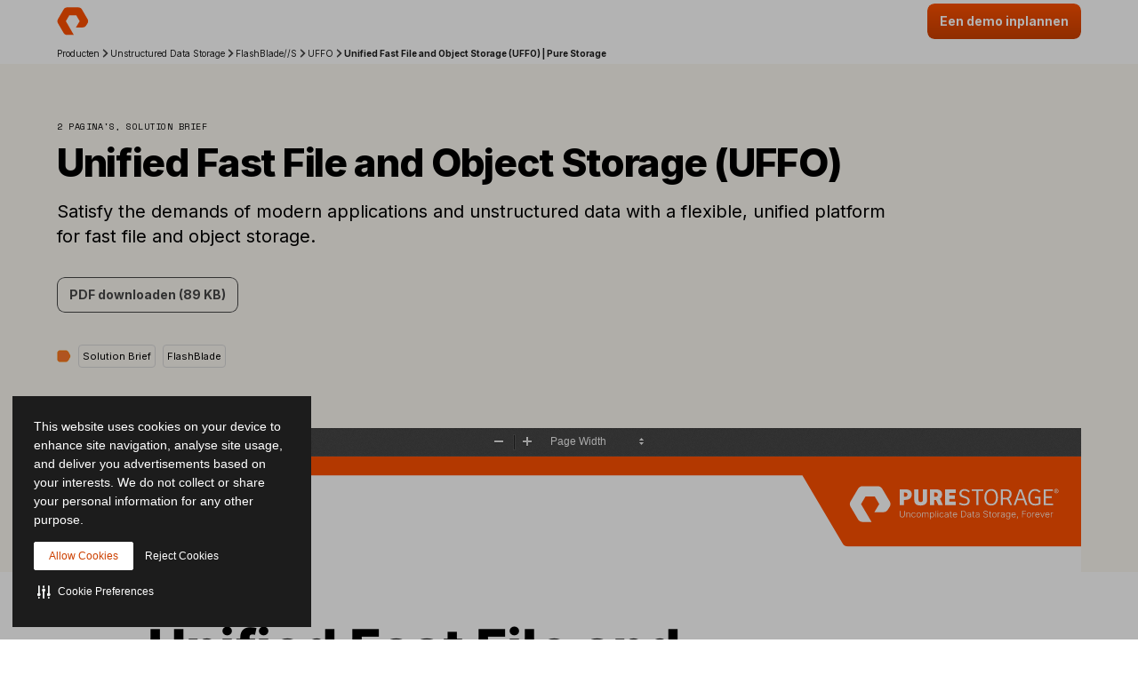

--- FILE ---
content_type: text/css
request_url: https://www.purestorage.com/etc.clientlibs/purestorage-com/clientlibs/clientlib-pdfviewer.min.58740edca3be25605fca85d021797c21.css
body_size: 3970
content:
.textLayer{position:absolute;left:0;top:0;right:0;bottom:0;overflow:hidden;opacity:.2;line-height:1}.textLayer>span{color:transparent;position:absolute;white-space:pre;cursor:text;transform-origin:0 0}.textLayer .highlight{margin:-1px;padding:1px;background-color:#b400aa;border-radius:4px}.textLayer .highlight.begin{border-radius:4px 0 0 4px}.textLayer .highlight.end{border-radius:0 4px 4px 0}.textLayer .highlight.middle{border-radius:0}.textLayer .highlight.selected{background-color:#006400}.textLayer ::-moz-selection{background:#00f}.textLayer ::selection{background:#00f}.textLayer .endOfContent{display:block;position:absolute;left:0;top:100%;right:0;bottom:0;z-index:-1;cursor:default;-webkit-user-select:none;-moz-user-select:none;-ms-user-select:none;user-select:none}.textLayer .endOfContent.active{top:0}.annotationLayer section{position:absolute}.annotationLayer .buttonWidgetAnnotation.pushButton>a,.annotationLayer .linkAnnotation>a{position:absolute;font-size:1em;top:0;left:0;width:100%;height:100%}.annotationLayer .buttonWidgetAnnotation.pushButton>a:hover,.annotationLayer .linkAnnotation>a:hover{opacity:.2;background:#ff0;box-shadow:0 2px 10px #ff0}.annotationLayer .textAnnotation img{position:absolute;cursor:pointer}.annotationLayer .buttonWidgetAnnotation.checkBox input,.annotationLayer .buttonWidgetAnnotation.radioButton input,.annotationLayer .choiceWidgetAnnotation select,.annotationLayer .textWidgetAnnotation input,.annotationLayer .textWidgetAnnotation textarea{background-color:rgba(0,54,255,.13);border:1px solid transparent;box-sizing:border-box;font-size:9px;height:100%;margin:0;padding:0 3px;vertical-align:top;width:100%}.annotationLayer .choiceWidgetAnnotation select option{padding:0}.annotationLayer .buttonWidgetAnnotation.radioButton input{border-radius:50%}.annotationLayer .textWidgetAnnotation textarea{font:message-box;font-size:9px;resize:none}.annotationLayer .buttonWidgetAnnotation.checkBox input[disabled],.annotationLayer .buttonWidgetAnnotation.radioButton input[disabled],.annotationLayer .choiceWidgetAnnotation select[disabled],.annotationLayer .textWidgetAnnotation input[disabled],.annotationLayer .textWidgetAnnotation textarea[disabled]{background:0 0;border:1px solid transparent;cursor:not-allowed}.annotationLayer .buttonWidgetAnnotation.checkBox input:hover,.annotationLayer .buttonWidgetAnnotation.radioButton input:hover,.annotationLayer .choiceWidgetAnnotation select:hover,.annotationLayer .textWidgetAnnotation input:hover,.annotationLayer .textWidgetAnnotation textarea:hover{border:1px solid var(--vds-color-primary-neutral-black)}.annotationLayer .choiceWidgetAnnotation select:focus,.annotationLayer .textWidgetAnnotation input:focus,.annotationLayer .textWidgetAnnotation textarea:focus{background:0 0;border:1px solid transparent}.annotationLayer .buttonWidgetAnnotation.checkBox input:checked:after,.annotationLayer .buttonWidgetAnnotation.checkBox input:checked:before,.annotationLayer .buttonWidgetAnnotation.radioButton input:checked:before{background-color:var(--vds-color-primary-neutral-black);content:"";display:block;position:absolute}.annotationLayer .buttonWidgetAnnotation.checkBox input:checked:after,.annotationLayer .buttonWidgetAnnotation.checkBox input:checked:before{height:80%;left:45%;width:1px}.annotationLayer .buttonWidgetAnnotation.checkBox input:checked:before{transform:rotate(45deg)}.annotationLayer .buttonWidgetAnnotation.checkBox input:checked:after{transform:rotate(-45deg)}.annotationLayer .buttonWidgetAnnotation.radioButton input:checked:before{border-radius:50%;height:50%;left:30%;top:20%;width:50%}.annotationLayer .textWidgetAnnotation input.comb{font-family:monospace;padding-left:2px;padding-right:0}.annotationLayer .textWidgetAnnotation input.comb:focus{width:115%}.annotationLayer .buttonWidgetAnnotation.checkBox input,.annotationLayer .buttonWidgetAnnotation.radioButton input{-webkit-appearance:none;-moz-appearance:none;appearance:none;padding:0}.annotationLayer .popupWrapper{position:absolute;width:20em}.annotationLayer .popup{position:absolute;z-index:200;max-width:20em;background-color:#ff9;box-shadow:0 2px 5px #888;border-radius:2px;padding:6px;margin-left:5px;cursor:pointer;font:message-box;font-size:9px;word-wrap:break-word}.annotationLayer .popup>*{font-size:9px}.annotationLayer .popup h1{display:inline-block}.annotationLayer .popup span{display:inline-block;margin-left:5px}.annotationLayer .popup p{border-top:1px solid #333;margin-top:2px;padding-top:2px}.annotationLayer .caretAnnotation,.annotationLayer .circleAnnotation svg ellipse,.annotationLayer .fileAttachmentAnnotation,.annotationLayer .freeTextAnnotation,.annotationLayer .highlightAnnotation,.annotationLayer .inkAnnotation svg polyline,.annotationLayer .lineAnnotation svg line,.annotationLayer .polygonAnnotation svg polygon,.annotationLayer .polylineAnnotation svg polyline,.annotationLayer .squareAnnotation svg rect,.annotationLayer .squigglyAnnotation,.annotationLayer .stampAnnotation,.annotationLayer .strikeoutAnnotation,.annotationLayer .underlineAnnotation{cursor:pointer}.pdfViewer .canvasWrapper{overflow:hidden}.pdfViewer .page{direction:ltr;width:816px;height:1056px;margin:1px auto -8px auto;position:relative;overflow:visible;border:9px solid transparent;background-clip:content-box;background-color:var(--vds-color-primary-neutral-white)}.pdfViewer.removePageBorders .page{margin:0 auto 10px auto;border:none}.pdfViewer.singlePageView{display:inline-block}.pdfViewer.singlePageView .page{margin:0;border:none}.pdfViewer .page canvas{margin:0;display:block}.pdfViewer .page canvas[hidden]{display:none}*{padding:0;margin:0}html{height:100%;width:100%;font-size:10px}body{height:100%;width:100%;background-color:#404040}body,button,input,select{font:message-box;outline:0}.hidden{display:none!important}[hidden]{display:none!important}html[dir=ltr] #sidebarContent{left:0;box-shadow:inset -1px 0 0 rgba(0,0,0,.25)}html[dir=rtl] #sidebarContent{right:0;box-shadow:inset 1px 0 0 rgba(0,0,0,.25)}#viewerContainer:not(.pdfPresentationMode){transition-duration:.2s;transition-timing-function:ease}html[dir=rtl] #viewerContainer{box-shadow:inset -1px 0 0 rgba(255,255,255,.05)}#toolbarSidebar{width:100%;height:32px;background-color:#424242}html[dir=rtl] #toolbarSidebar{box-shadow:inset 1px 0 0 color-mix(in srgb,var(--vds-color-primary-neutral-black) 25%,transparent),inset 0 1px 0 rgba(255,255,255,.05),0 1px 0 rgba(0,0,0,.15),0 0 1px rgba(0,0,0,.1)}#toolbarContainer,.findbar,.secondaryToolbar{position:relative;height:32px;background-color:var(--vds-color-primary-neutral-30)}.findbar,.secondaryToolbar,html[dir=ltr] #toolbarContainer{box-shadow:inset 0 1px 1px rgba(0,0,0,.15),inset 0 -1px 0 rgba(255,255,255,.05),0 1px 0 rgba(0,0,0,.15),0 1px 1px rgba(0,0,0,.1)}.findbar,.secondaryToolbar,html[dir=rtl] #toolbarContainer{box-shadow:inset 0 1px 1px rgba(0,0,0,.15),inset 0 -1px 0 rgba(255,255,255,.05),0 1px 0 rgba(0,0,0,.15),0 1px 1px rgba(0,0,0,.1)}#toolbarViewer{height:32px}#loadingBar{position:relative;width:100%;height:4px;background-color:#333;border-bottom:1px solid #333}#loadingBar .progress{position:absolute;top:0;left:0;width:0%;height:100%;background-color:#ddd;overflow:hidden;transition:width .2s}@-webkit-keyframes progressIndeterminate{0%{left:-142px}100%{left:0}}@keyframes progressIndeterminate{0%{left:-142px}100%{left:0}}#loadingBar .progress.indeterminate{background-color:#999;transition:none}#loadingBar .progress.indeterminate .glimmer{position:absolute;top:0;left:0;height:100%;width:calc(100% + 150px);background:repeating-linear-gradient(135deg,#bbb 0,#999 5px,#999 45px,#ddd 55px,#ddd 95px,#bbb 100px);-webkit-animation:progressIndeterminate 950ms linear infinite;animation:progressIndeterminate 950ms linear infinite}.findbar,.secondaryToolbar{top:32px;position:absolute;z-index:10000;height:auto;min-width:16px;padding:0 6px 0 6px;margin:4px 2px 4px 2px;color:#d9d9d9;font-size:12px;line-height:14px;text-align:left;cursor:default}.secondaryToolbar{padding:6px;height:auto;z-index:30000}html[dir=ltr] .secondaryToolbar{right:4px}html[dir=rtl] .secondaryToolbar{left:4px}#secondaryToolbarButtonContainer{max-width:200px;max-height:400px;overflow-y:auto;-webkit-overflow-scrolling:touch;margin-bottom:-4px}#secondaryToolbarButtonContainer.hiddenScrollModeButtons>.scrollModeButtons,#secondaryToolbarButtonContainer.hiddenSpreadModeButtons>.spreadModeButtons{display:none!important}.doorHanger,.doorHangerRight{border:1px solid rgba(0,0,0,.5);border-radius:2px;box-shadow:0 1px 4px color-mix(in srgb,var(--vds-color-primary-neutral-black) 30%,transparent)}.doorHanger:after,.doorHanger:before,.doorHangerRight:after,.doorHangerRight:before{bottom:100%;border:solid transparent;content:" ";height:0;width:0;position:absolute;pointer-events:none}.doorHanger:after,.doorHangerRight:after{border-bottom-color:rgba(82,82,82,.99);border-width:8px}.doorHanger:before,.doorHangerRight:before{border-bottom-color:rgba(0,0,0,.5);border-width:9px}html[dir=ltr] .doorHanger:after,html[dir=rtl] .doorHangerRight:after{left:13px;margin-left:-8px}html[dir=ltr] .doorHanger:before,html[dir=rtl] .doorHangerRight:before{left:13px;margin-left:-9px}html[dir=ltr] .doorHangerRight:after,html[dir=rtl] .doorHanger:after{right:13px;margin-right:-8px}html[dir=ltr] .doorHangerRight:before,html[dir=rtl] .doorHanger:before{right:13px;margin-right:-9px}html[dir=rtl] #toolbarViewerLeft>*,html[dir=rtl] #toolbarViewerMiddle>*,html[dir=rtl] #toolbarViewerRight>*,html[dir=rtl] .findbar *{position:relative;float:right}html[dir=rtl] .splitToolbarButton{margin:3px 0 4px 2px;display:inline-block}html[dir=rtl] .splitToolbarButton>.toolbarButton{border-radius:0;float:right}.overlayButton,.secondaryToolbarButton,.toolbarButton{border:0 none;background:0 0;width:32px;height:25px}.overlayButton[disabled],.secondaryToolbarButton[disabled],.toolbarButton[disabled]{opacity:.5}.splitToolbarButton.toggled .toolbarButton{margin:0}.splitToolbarButton.toggled>.toolbarButton,.splitToolbarButton:focus>.toolbarButton,.splitToolbarButton:hover>.toolbarButton,.toolbarButton.textButton{background-color:rgba(0,0,0,.12);background-image:linear-gradient(rgba(255,255,255,.05),rgba(255,255,255,0));background-clip:padding-box;border:1px solid rgba(0,0,0,.35);border-color:rgba(0,0,0,.32) rgba(0,0,0,.38) rgba(0,0,0,.42);box-shadow:0 1px 0 rgba(255,255,255,.05) inset,0 0 1px rgba(255,255,255,.15) inset,0 1px 0 rgba(255,255,255,.05);transition-property:background-color,border-color,box-shadow;transition-duration:150ms;transition-timing-function:ease}.dropdownToolbarButton:hover,.overlayButton:focus,.overlayButton:hover,.splitToolbarButton>.toolbarButton:focus,.splitToolbarButton>.toolbarButton:hover,.toolbarButton.textButton:focus,.toolbarButton.textButton:hover{background-color:rgba(0,0,0,.2);box-shadow:0 1px 0 rgba(255,255,255,.05) inset,0 0 1px rgba(255,255,255,.15) inset,0 0 1px rgba(0,0,0,.05);z-index:199}html[dir=rtl] .splitToolbarButton>.toolbarButton:last-child{position:relative;margin:0;margin-right:-1px;border-top-left-radius:2px;border-bottom-left-radius:2px;border-right-color:transparent}html[dir=rtl] .splitToolbarButton>.toolbarButton:first-child{position:relative;margin:0;margin-left:-1px;border-top-right-radius:2px;border-bottom-right-radius:2px;border-left-color:transparent}.secondaryToolbarButton.toggled:hover:active,.splitToolbarButton.toggled>.toolbarButton.toggled:hover:active,.toolbarButton.toggled:hover:active{background-color:rgba(0,0,0,.4);border-color:rgba(0,0,0,.4) rgba(0,0,0,.5) rgba(0,0,0,.55);box-shadow:0 1px 1px rgba(0,0,0,.2) inset,0 0 1px rgba(0,0,0,.3) inset,0 1px 0 rgba(255,255,255,.05)}.dropdownToolbarButton>select>option{background:#3d3d3d}#customScaleOption{display:none}#pageWidthOption{border-bottom:1px color-mix(in srgb,var(--vds-color-primary-neutral-white) 50%,transparent) solid}html[dir=rtl] .splitToolbarButton:last-child,html[dir=rtl] .toolbarButton:last-child{margin-left:4px}html[dir=rtl] .splitToolbarButton:first-child,html[dir=rtl] .toolbarButton:first-child{margin-right:4px}html[dir=rtl] .secondaryToolbarButton::before{right:4px}.secondaryToolbarButton{position:relative;margin:0 0 4px 0;padding:3px 0 1px 0;height:auto;min-height:25px;width:auto;min-width:100%;white-space:normal}html[dir=ltr] .secondaryToolbarButton{padding-left:24px;text-align:left}html[dir=rtl] .secondaryToolbarButton{padding-right:24px;text-align:right}html[dir=ltr] .secondaryToolbarButton.bookmark{padding-left:27px}html[dir=rtl] .secondaryToolbarButton.bookmark{padding-right:27px}html[dir=ltr] .secondaryToolbarButton>span{padding-right:4px}html[dir=rtl] .secondaryToolbarButton>span{padding-left:4px}.verticalToolbarSeparator{display:block;padding:8px 0;margin:8px 4px;width:1px;background-color:rgba(0,0,0,.5);box-shadow:0 0 0 1px rgba(255,255,255,.08)}html[dir=ltr] .verticalToolbarSeparator{margin-left:2px}html[dir=rtl] .verticalToolbarSeparator{margin-right:2px}.horizontalToolbarSeparator{display:block;margin:0 0 4px 0;height:1px;width:100%;background-color:rgba(0,0,0,.5);box-shadow:0 0 0 1px rgba(255,255,255,.08)}.toolbarField{padding:3px 6px;margin:4px 0 4px 0;border:1px solid transparent;border-radius:2px;background-color:rgba(255,255,255,.09);background-image:linear-gradient(rgba(255,255,255,.05),rgba(255,255,255,0));background-clip:padding-box;border:1px solid rgba(0,0,0,.35);border-color:rgba(0,0,0,.32) rgba(0,0,0,.38) rgba(0,0,0,.42);box-shadow:0 1px 0 rgba(0,0,0,.05) inset,0 1px 0 rgba(255,255,255,.05);color:#f2f2f2;font-size:12px;line-height:14px;outline-style:none;transition-property:background-color,border-color,box-shadow;transition-duration:150ms;transition-timing-function:ease}.toolbarField[type=checkbox]{display:inline-block;margin:8px 0}.toolbarField.pageNumber{-moz-appearance:textfield;min-width:16px;text-align:right;width:48px}.toolbarField.pageNumber.visiblePageIsLoading{background-repeat:no-repeat;background-position:1px}.toolbarField.pageNumber::-webkit-inner-spin-button,.toolbarField.pageNumber::-webkit-outer-spin-button{-webkit-appearance:none;margin:0}.toolbarField:hover{background-color:rgba(255,255,255,.11);border-color:rgba(0,0,0,.4) rgba(0,0,0,.43) rgba(0,0,0,.45)}.toolbarField:focus{background-color:rgba(255,255,255,.15);border-color:rgba(77,184,255,.8) rgba(77,184,255,.85) rgba(77,184,255,.9)}.toolbarLabel{min-width:16px;padding:3px 6px 3px 2px;margin:4px 2px 4px 0;border:1px solid transparent;border-radius:2px;color:#d9d9d9;font-size:12px;line-height:14px;text-align:left;-webkit-user-select:none;-moz-user-select:none;-ms-user-select:none;user-select:none;cursor:default}.noResults{font-size:12px;color:rgba(255,255,255,.8);font-style:italic;cursor:default}::-moz-selection{background:rgba(0,0,255,.3)}::selection{background:rgba(0,0,255,.3)}#errorWrapper{background:none repeat scroll 0 0 #f55;color:var(--vds-color-primary-neutral-white);left:0;position:absolute;right:0;z-index:1000;padding:3px;font-size:.8em}.loadingInProgress #errorWrapper{top:37px}#errorMessageLeft{float:left}#errorMessageRight{float:right}#errorMoreInfo{background-color:var(--vds-color-primary-neutral-white);color:var(--vds-color-primary-neutral-black);padding:3px;margin:3px;width:98%}.overlayButton{width:auto;margin:3px 4px 2px 4px!important;padding:2px 6px 3px 6px}#overlayContainer{display:table;position:absolute;width:100%;height:100%;background-color:rgba(0,0,0,.2);z-index:40000}#overlayContainer>*{overflow:auto;-webkit-overflow-scrolling:touch}#overlayContainer>.container{display:table-cell;vertical-align:middle;text-align:center}#overlayContainer>.container>.dialog{display:inline-block;padding:15px;border-spacing:4px;color:#d9d9d9;font-size:12px;line-height:14px;background-color:var(--vds-color-primary-neutral-30);box-shadow:inset 1px 0 0 rgba(255,255,255,.08),inset 0 1px 1px rgba(0,0,0,.15),inset 0 -1px 0 rgba(255,255,255,.05),0 1px 0 rgba(0,0,0,.15),0 1px 1px rgba(0,0,0,.1);border:1px solid rgba(0,0,0,.5);border-radius:4px;box-shadow:0 1px 4px color-mix(in srgb,var(--vds-color-primary-neutral-black) 30%,transparent)}.dialog>.row{display:table-row}.dialog>.row>*{display:table-cell}.dialog .toolbarField{margin:5px 0}.dialog .separator{display:block;margin:4px 0 4px 0;height:1px;width:100%;background-color:rgba(0,0,0,.5);box-shadow:0 0 0 1px rgba(255,255,255,.08)}.dialog .buttonRow{text-align:center;vertical-align:middle}.dialog :link{color:var(--vds-color-primary-neutral-white)}#passwordOverlay>.dialog{text-align:center}#passwordOverlay .toolbarField{width:200px}.clearBoth{clear:both}.fileInput{background:var(--vds-color-primary-neutral-white);color:var(--vds-color-primary-neutral-black);margin-top:5px;visibility:hidden;position:fixed;right:0;top:0}#PDFBug{background:none repeat scroll 0 0 var(--vds-color-primary-neutral-white);border:1px solid #666;position:fixed;top:32px;right:0;bottom:0;font-size:10px;padding:0;width:300px}#PDFBug .controls{background:#eee;border-bottom:1px solid #666;padding:3px}#PDFBug .panels{bottom:0;left:0;overflow:auto;-webkit-overflow-scrolling:touch;position:absolute;right:0;top:27px}#PDFBug button.active{font-weight:700}.debuggerShowText{background:none repeat scroll 0 0 #ff0;color:#00f}.debuggerHideText:hover{background:none repeat scroll 0 0 #ff0}#PDFBug .stats{font-family:courier;font-size:10px;white-space:pre}#PDFBug .stats .title{font-weight:700}#PDFBug table{font-size:10px}#viewer.textLayer-visible .textLayer{opacity:1}#viewer.textLayer-visible .canvasWrapper{background-color:#80ff80}#viewer.textLayer-visible .canvasWrapper canvas{mix-blend-mode:screen}#viewer.textLayer-visible .textLayer>span{background-color:rgba(255,255,0,.1);color:var(--vds-color-primary-neutral-black);border:solid 1px rgba(255,0,0,.5);box-sizing:border-box}#viewer.textLayer-hover .textLayer>span:hover{background-color:var(--vds-color-primary-neutral-white);color:var(--vds-color-primary-neutral-black)}#viewer.textLayer-shadow .textLayer>span{background-color:color-mix(in srgb,var(--vds-color-primary-neutral-white) 60%,transparent);color:var(--vds-color-primary-neutral-black)}@page{margin:0}#printContainer{display:none}@media print{body{background:transparent none}#errorWrapper,#loadingBox,#secondaryToolbar,#sidebarContainer,.textLayer,.toolbar{display:none}#viewerContainer{overflow:visible}#mainContainer,#viewerContainer,.pdfViewer .page,.pdfViewer .page canvas{position:static;padding:0;margin:0}.pdfViewer .page{float:left;display:none;border:none;box-shadow:none;background-clip:content-box;background-color:var(--vds-color-primary-neutral-white)}.pdfViewer .page[data-loaded]{display:block}.fileInput{display:none}body[data-pdfjsprinting] #outerContainer{display:none}body[data-pdfjsprinting] #printContainer{display:block}#printContainer{height:100%}#printContainer>div{position:relative;top:0;left:0;width:1px;height:1px;overflow:visible;page-break-after:always;page-break-inside:avoid}#printContainer canvas,#printContainer img{display:block}}.visibleLargeView,.visibleMediumView,.visibleSmallView{display:none}@media all and (max-width:900px){#toolbarViewerMiddle{display:table;margin:auto;left:auto;position:inherit;transform:none}}@media all and (max-width:840px){#sidebarContent{background-color:rgba(0,0,0,.7)}#outerContainer .hiddenLargeView,#outerContainer .hiddenMediumView{display:inherit}#outerContainer .visibleLargeView,#outerContainer .visibleMediumView{display:none}}@media all and (max-width:770px){#outerContainer .hiddenLargeView{display:none}#outerContainer .visibleLargeView{display:inherit}}@media all and (max-width:700px){#outerContainer .hiddenMediumView{display:none}#outerContainer .visibleMediumView{display:inherit}}@media all and (max-width:640px){.hiddenSmallView,.hiddenSmallView *{display:none}.visibleSmallView{display:inherit}.toolbarButtonSpacer{width:0}html[dir=ltr] .findbar{left:38px}html[dir=rtl] .findbar{right:38px}}@media all and (max-width:535px){#scaleSelectContainer{display:none}}

--- FILE ---
content_type: application/javascript
request_url: https://www.purestorage.com/etc.clientlibs/purestorage-com/clientlibs/clientlib-page/resources/lazy-modules/overlay-container.d0b9260911bfe6ff72e1.js
body_size: 2017
content:
"use strict";(self.webpackChunk=self.webpackChunk||[]).push([["overlay-container","overlay-container-overlay-manager"],{"./components/overlay-container/index.js":(e,t,n)=>{n.r(t),n.d(t,{CLOSED:()=>a.CLOSED,Events:()=>a.Events,OPENED:()=>a.OPENED,OVERLAY_OPENED_SELECTOR:()=>a.OVERLAY_OPENED_SELECTOR,OverlayManager:()=>s.OverlayManager,default:()=>o.default});var o=n("./components/overlay-container/overlay-container.js"),s=n("./components/overlay-container/overlay-manager.js"),a=n("./components/overlay-container/overlay-constants.js")},"./components/overlay-container/overlay-constants.js":(e,t,n)=>{n.r(t),n.d(t,{CLOSED:()=>a,Events:()=>i,OPENED:()=>s,OVERLAY_OPENED_SELECTOR:()=>r});const o="OverlayContainer",s=`${o}:opened`,a=`${o}:closed`,i={OPENED:s,CLOSED:a,CLOSED_BY_KEYBOARD:`${o}:closed-by-keyboard`},r=".overlay-container-openned"},"./components/overlay-container/overlay-container.js":(e,t,n)=>{n.r(t),n.d(t,{default:()=>m});var o=n("jquery"),s=n.n(o),a=n("./common/general/base-component/index.js"),i=n("./common/app-layer/analytics/index.js"),r=n("./common/app-layer/analytics/event.js");const l="OverlayContainer:appear",h="OverlayContainer:disappear",d="OverlayContainer:click",p={[l]:e=>new r.H({component:"pop_up_appear",name:"pop_up_appear",text:e.id}).addField("event_pop_up_type",e.title),[h]:()=>new r.H({component:"pop-up-disappear",name:"pop_up_disappear"}),[d]:({text:e,link:t})=>new r.H({component:"pop-up-click",name:"pop_up_clicked",text:e,link:t})};var c=n("./common/utils/storage/getSessionItem.ts"),v=n("./components/overlay-container/overlay-manager.js"),y=n("./components/overlay-container/overlay-constants.js"),_=n("./common/utils/page-scroll.js");class m extends a.wA{get dataElement(){return".overlay-container__wrapper"}get defaults(){return this.extendOptions(super.defaults,{wrapperSelector:".overlay-container__wrapper",contentSelector:".overlay-container__content",contentWrapperSelector:".overlay-container__content-wrapper",closeButtonSelector:".overlay-container__close-button",backgroundCoverSelector:".overlay-container__background-cover",visibleClass:"overlay-container-visible",opennedClass:"overlay-container-openned",noScrollClass:"overlay-container__no-scroll",showingAnimationClass:"showing",hidingAnimationClass:"hiding"})}get id(){return this.options.nameId}get showOnLoad(){return this.options.showOnPageLoad}get analyticsEvents(){return p}constructor(e,t){if(super(e,t),this.el=s()(this.element),"aemEditMode"in this.options)this._makeAlwaysVisible();else{(new v.OverlayManager).registerOverlay(this),this._init()}}_makeAlwaysVisible(){this.el.addClass(this.options.visibleClass)}_init(){this._content=this.el.find(this.options.contentSelector),this._contentWrapper=this.el.find(this.options.contentWrapperSelector),this._backgroundCover=this.el.find(this.options.backgroundCoverSelector),this.textComponent=this.element.querySelector('[data-component-name="text"]'),this.textComponentText=this.textComponent&&this.textComponent.textContent&&this.textComponent.textContent.trim(),this.addEventListeners(),this.el.appendTo(s()("body")),this._isFullBleed()||this._applyMaxWidth()}addEventListeners(){this.addOverlayClickHandler(),this.addOverlayCloseHandler(),this.addOnEscapeKeyHandler()}addOverlayClickHandler(){this.on("click","a",(e=>{const t=e.delegatorElement,n=t?t.textContent.trim():"";(0,i.L9)(d,{text:n,link:t})}))}addOverlayCloseHandler(){this.on("click",this.options.wrapperSelector,(e=>{e.target.matches(`${this.options.closeButtonSelector}, ${this.options.backgroundCoverSelector}, ${this.options.contentWrapperSelector}`)&&(""===e.pointerType&&window?.psChannel.trigger(y.Events.CLOSED_BY_KEYBOARD),(0,i.L9)(h,null),this.hide())}))}addOnEscapeKeyHandler(){this.on("keydown",(e=>{"Escape"===e.key&&this.isShown()&&((0,i.L9)(h,null),this.hide(),window?.psChannel.trigger(y.Events.CLOSED_BY_KEYBOARD))}))}_isFullBleed(){return this.options.fullBleed}_applyMaxWidth(){this.options.maxWidth&&this._content.css("max-width",`${this.options.maxWidth}px`)}show(){"true"===(0,c.Z)("blindSubmitOverlay","false")&&window.psChannel?window.psChannel.trigger("blind-submit-overlay",{},{persistent:!0}):(this._addIdToURL(),(0,_.h$)(this.options.noScrollClass),this._showOverlayElement(),this.triggerOnChildren(y.OPENED),window.psChannel&&window.psChannel.trigger("marketo-overlay-open",{},{persistent:!0}))}hide(){this._removeIdFromURL(),(0,_.wp)(this.options.noScrollClass),this._hideOverlayElement(),this.triggerOnChildren(y.CLOSED)}isShown(){return this.element.classList.contains(this.options.opennedClass)}_addIdToURL(){this._setHash(this.id)}_removeIdFromURL(){this._setHash("")}_setHash(e){let t=e?`#${e}`:"";if(window.history){let e=window.location.pathname+window.location.search+t;window.history.pushState(null,null,e)}else window.location.hash=t}_showOverlayElement(){let e=this._contentWrapper.add(this._backgroundCover);this._contentWrapper.one("animationend",(()=>{e.removeClass(this.options.showingAnimationClass)})),this.el.addClass(this.options.opennedClass),this.element.focus(),e.addClass(this.options.showingAnimationClass),(0,i.L9)(l,{id:this.id,title:this.textComponentText})}_hideOverlayElement(){let e=this._contentWrapper.add(this._backgroundCover);this._contentWrapper.one("animationend",(()=>{this.el.removeClass(this.options.opennedClass),e.removeClass(this.options.hidingAnimationClass)})),e.addClass(this.options.hidingAnimationClass)}}},"./components/overlay-container/overlay-manager.js":(e,t,n)=>{n.r(t),n.d(t,{OverlayManager:()=>i});var o=n("jquery"),s=n.n(o);let a=null;class i{get linksSelector(){return"a"}constructor(){return a||(this._init(),a=this),a}_init(){this._overlaysMap={},s()(this.linksSelector).on("click",this._showOnClick.bind(this)),s()((()=>{this._showOnLoad()})),window.psChannel&&(window.psChannel.listen("overlay-container.show",(e=>{this.tryToShowOverlay(e.data)})),window.psChannel.listen("overlay-container.hide",(e=>{this.tryToHideOverlay(e.data)})))}_showOnLoad(){let e=this._getOverlayIdFromLocation()||this._getOverlayIdToShowOnLoad();this.tryToShowOverlay(e)}_showOnClick(e){let t=this._getOverlayIdFromLink(e.currentTarget);this.tryToShowOverlay(t)&&(e.preventDefault(),e.stopPropagation())}_getOverlayIdFromLocation(){let e=location.hash;return this._trimHash(e)}_getOverlayIdToShowOnLoad(){return this._getOverlaysList().filter((e=>e.showOnLoad)).map((e=>e.id)).shift()||""}_getOverlaysList(){return Object.keys(this._overlaysMap).map((e=>this._overlaysMap[e]))}_getOverlayIdFromLink(e){let t=s()(e).attr("href");return this._trimHash(t)}_trimHash(e){return e?e.replace("#",""):e}tryToShowOverlay(e){return this._tryToEvaluate(e,(e=>(this._showOverlay(e),!0)))}tryToHideOverlay(e){return this._tryToEvaluate(e,(e=>(this._hideOverlay(e),!0)))}isOverlayShown(e){return this._tryToEvaluate(e,(e=>this._getOverlay(e).isShown()))}tryToGetOverlay(e){return this._tryToEvaluate(e,(e=>this._getOverlay(e)))}_tryToEvaluate(e,t){const n=this._trimHash(e);return!!this._hasOverlayWith(n)&&t(n)}_hasOverlayWith(e){return e in this._overlaysMap}_showOverlay(e){this._getOverlay(e).show()}_hideOverlay(e){this._getOverlay(e).hide()}_getOverlay(e){return this._overlaysMap[e]}registerOverlay(e){e.id&&this._addOverlay(e.id,e)}_addOverlay(e,t){this._overlaysMap[e]=t}}},"./common/utils/storage/getSessionItem.ts":(e,t,n)=>{n.d(t,{Z:()=>s});var o=n("./common/utils/storage/evaluate.ts");function s(e,t=""){return(0,o.u)((()=>n.g.sessionStorage.getItem(e)),t)}}}]);

--- FILE ---
content_type: application/javascript
request_url: https://www.purestorage.com/etc.clientlibs/purestorage-com/clientlibs/clientlib-page/resources/lazy-modules/marketo-form-marketo-lead-tracking.fb582a414ef515859452.js
body_size: 7996
content:
"use strict";(self.webpackChunk=self.webpackChunk||[]).push([["marketo-form-marketo-lead-tracking"],{"./common/app-layer/app.cookie.js":(e,t,a)=>{a.d(t,{p:()=>o});var n=a("../node_modules/@babel/runtime/helpers/esm/extends.js");const o=new class{constructor(){this.settings={name:"",value:"",expiry:"",path:"",domain:""}}get(e){if((0,n.Z)(this.settings,e),""===this.settings.name)return"error, no name specified";if(document.cookie.length>0){let e=document.cookie.indexOf(this.settings.name+"=");if(-1!==e){e=e+this.settings.name.length+1;let t=document.cookie.indexOf(";",e);return-1===t&&(t=document.cookie.length),unescape(document.cookie.substring(e,t))}return""}return""}add(e){if((0,n.Z)(this.settings,e),""===this.settings.name)return"error, no name specified";let t=new Date;t.setTime(t.getTime()+a.g.parseInt(this.settings.expiry));const o=`expires=${""===this.settings.expiry?"":t.toUTCString()}`,i=`domain=${""===this.settings.domain?"":this.settings.domain}`,s=`path=${""===this.settings.path?"/":this.settings.path}`;return document.cookie=`${this.settings.name}=${this.settings.value};${o};${i};${s}`,this.settings.value}remove(e){if((0,n.Z)(this.settings,e),""===this.settings.name)return"error, no name specified";document.cookie.indexOf(this.settings.name)>-1&&(document.cookie=this.settings.name+"="+(""===this.settings.expiry?";":";expires=Thu, 01 Jan 1970 00:00:01 GMT")+";domain="+(""===this.settings.domain?"":this.settings.domain)+";path="+(""===this.settings.path?"/":this.settings.path))}}},"./common/utils/insert-text-span.js":(e,t,a)=>{a.d(t,{E:()=>i});var n=a("./common/utils/dom/addClass.ts");const o=function(e){let t=arguments.length>1&&void 0!==arguments[1]?arguments[1]:e.textContent,a=arguments.length>2?arguments[2]:void 0;const o=document.createElement("span");return o.textContent=t,(0,n.Z)(o,a),o},i=function(e){let t=arguments.length>1&&void 0!==arguments[1]?arguments[1]:e.textContent,a=arguments.length>2&&void 0!==arguments[2]&&arguments[2],n=arguments.length>3&&void 0!==arguments[3]?arguments[3]:"initial-text";const i=e.querySelector(`.${n}`)||o(e,t,n),s=e.querySelector(".hover-text")||o(e,t,"hover-text");e.textContent="",e.appendChild(i),a||e.appendChild(s)}},"./components/marketo-form/marketo-analytics.js":(e,t,a)=>{a.r(t),a.d(t,{MarketoAnalytics:()=>v,attachMarketoEventsDataLayer:()=>I,handleMarketoState:()=>h,trackEmailValidation:()=>P,trackPhoneValidation:()=>T,trackRedirectBlindSubmitEvent:()=>C});var n=a("./components/marketo-form/marketo-utils.js"),o=a("./components/marketo-form/marketo-constants.js"),i=a("./common/app-layer/analytics/utils.js"),s=a("./common/utils/dom/hasParentWithClassName.ts"),r=a("./common/app-layer/analytics/index.js"),l=a("./common/utils/insert-text-span.js"),m=a("./common/app-layer/app.track-event.js"),c=a("./common/app-layer/app.cookie.js"),d=a("./common/utils/storage/getLocalItem.ts"),u=a("./common/utils/storage/setLocalItem.ts"),g=a("./common/utils/storage/index.ts"),S=a("./common/utils/fn-wrapper.ts"),p=a("./common/app-layer/analytics/events/marketo-form.js");const y=(e,t)=>{window.psChannel.listen(o.Events.FORM_IN_VIEWPORT,(a=>{let{data:n}=a;n.form.formElement===e&&k(n.form,t)}))},k=(e,t)=>{const a=e.stageId,n=a?(0,d.Z)("ppConfig",""):"",o=a?e.formElement.querySelector("#Email"):null,i=M(e.formElement);(0,r.L9)(p.k.FORM_LOAD,{formId:t.formId,assetUrl:t.assetUrl,eventPPStage:a||t.ppStageInPage,Email:o&&o.value,ownerComponent:i,ppConfig:n})},f=(e,t,a,n,o,i)=>{(0,r.L9)(p.k.GATED_EXTERNAL_ASSET,{eventPPStage:t,Email:n&&n.value,Phone:o&&o.value,nextPage:e,redirectType:a,ppConfig:i})},I=(e,t)=>{const a={formId:e.getAttribute("data-form-id"),assetUrl:t.gatedAsset,nextPage:t.next,ppStageInPage:document.querySelector("[data-is-miltistep-present]")?"standard-inpage":"standard"};window.videoBlindSubmit||((0,s.Z)(e,"overlay-container__inner")?(window.psChannel&&window.psChannel.listen("marketo-overlay-open",(0,S.R)(y,null,e,a)),window.psChannel&&window.psChannel.listen("marketo-overlay-form-loaded",(t=>{let{data:n}=t;window.videoForm=!0,((e,t,a)=>{e.form.formElement===t&&k(e.form,a)})(n,e,a)}))):window.blindSubmitCheck&&window.psChannel?window.psChannel.listen("blind-submit-check.finish",(()=>{"false"===g.Z.session.getItem("blindSubmit")&&y(e,a)})):y(e,a)),e.addEventListener(o.Events.VALIDATION_FINISHED,(e=>{((e,t)=>{const a=e.form.element,o=e.form.stageId,s=e.form.isEmailLookup,m=o?(0,d.Z)("ppConfig",""):"";let c,g;t.nextPage&&(c=(0,i.GP)(t.nextPage),(0,u.Z)("redirectType",c));let S=a.querySelector('[type="submit"]');if(S){const e=S.querySelector(r.yb);g=e?e.textContent:S.textContent,!e&&(0,l.E)(S)}const y=a.querySelector("#Email"),k=a.querySelector("#Phone"),I=a.getElementsByClassName("mktoInvalid").length||a.getElementsByClassName("mktoPSInvalid").length;if(!I&&o&&"exit_link"===c&&f(t.nextPage,o,c,y,k,m),I&&!s)return;(0,n.fetchMarketoLeadQueue)().then((()=>{console.log("Marketo Lead Cache cookie created successfully.")}));const h=M(a);window.setTimeout((()=>{(0,r.L9)(p.k.FORM_SUBMIT,{formId:t.formId,assetUrl:t.assetUrl,nextPage:t.nextPage,eventPPStage:o||t.ppStageInPage,btnText:g&&g.toLowerCase(),Email:y&&y.value,Phone:k&&k.value,redirectType:c,ppConfig:m,ownerComponent:h})}))})(e.detail,a)}))},h=e=>{let t="_mkto_state";if(e)"anonymous"===c.p.get({name:t})&&c.p.add({name:t,value:"anonymous to known",expiry:18e5});else{const e=new Date;e.setFullYear(e.getFullYear()+2),c.p.add({name:t,value:"anonymous",expiry:e.getTime()-(new Date).getTime()})}return c.p.get({name:t})?c.p.get({name:t}):e?"known":"anonymous"},C=e=>{let t={event_name:"mrkto_prog_profile",event_data_component:"marketo-form"};t.event_form_id=g.Z.session.getItem("formId","");let a;a="true"===g.Z.local.getItem("isPPForm","false")?"true"===g.Z.local.getItem("skipPPStages")?g.Z.local.getItem("ppTouchNumber"):"blind_submit":"standard",t.event_pp_stage=a,t.mkto_encrypted_email=g.Z.session.getItem("mktoEncryptedEmail",""),t.mkto_phone_number=g.Z.session.getItem("mktoPhoneNumber",""),t.event_page_url=window.location.href.replace(".auto",""),t.event_redirect_type=g.Z.local.getItem("redirectType",""),(0,m.L)(t,e)},P=(e,t,a,n)=>{const o=e.originResponse?.WebServiceResponse?.VerifyEmailResponse?.VerifyEmailResult?.ServiceResult,i=o?.Reason;i&&(0,r.L9)(p.k.FORM_EMAIL_VALIDATION,{formId:t,ppConfig:a,eventPPStage:n,validationCode:i.Code,validationDescription:i.Description,emailHygiene:o.HygieneResult})},T=(e,t,a,n)=>{const o=e.originResponse?.WebServiceResponse?.ValidateNumberResponse?.ValidateNumberResult?.ServiceResult?.ItemStatus;o&&(0,r.L9)(p.k.FORM_PHONE_VALIDATION,{formId:t,ppConfig:a,eventPPStage:n,validationCode:o.StatusNbr,validationDescription:o.StatusDescription})},M=e=>e.closest(`[${o.Attributes.FORM_OWNER_COMPONENT_ATTRIBUTE}]`)?.getAttribute(o.Attributes.FORM_OWNER_COMPONENT_ATTRIBUTE);class v{static formId;static assetUrl;static nextPage;static ppStageInPage;static populateMarketoLead(e){a.g.digitalData.mkto_id=e.id,a.g.digitalData.mkto_city=e.city,a.g.digitalData.mkto_state=h(e.email),a.g.digitalData.mkto_country=e.country,a.g.digitalData.mkto_postal_code=e.postalCode,a.g.digitalData.mkto_state_province=e.state,a.g.digitalData.mkto_company=e.company,a.g.digitalData.mkto_industry=e.industry,a.g.digitalData.mkto_job_title=e.title,a.g.digitalData.mkto_lead_status=e.leadStatus,a.g.digitalData.mkto_lead_score=e.leadScore,a.g.digitalData.mkto_lead_source=e.leadSource,a.g.digitalData.mkto_inferred_company=e.inferredCompany,a.g.digitalData.mkto_inferred_country=e.inferredCountry,a.g.digitalData.mkto_anonymous_ip=e.anonymousIP,a.g.digitalData.mkto_num_of_employees=e.numberOfEmployees,a.g.digitalData.mkto_rating=e.rating,a.g.digitalData.mkto_inferred_city=e.inferredCity,a.g.digitalData.mkto_inferred_postal_code=e.inferredPostalCode,a.g.digitalData.mkto_inferred_state_region=e.inferredStateRegion,a.g.digitalData.mkto_relative_score=e.relativeScore,a.g.digitalData.mkto_urgency=e.urgency}static attachTo(e,t){"function"!=typeof I||(0,s.Z)(e,"ransomware__quiz")||I(e,t)}}},"./components/marketo-form/marketo-constants.js":(e,t,a)=>{a.r(t),a.d(t,{Attributes:()=>o,BLIND_SUBMIT_STATE:()=>s,Events:()=>n,GATED_ASSET_PREFIX:()=>m,MUNCHKIN_ID:()=>r,NOT_YOU_PREFILL_BLOCK:()=>c,REGIONS:()=>l,leadspaceHiddenFields:()=>i});const n={FORM_READY:"marketoFormReady",FORM_IN_VIEWPORT:"marketoFormInViewport",FORM_SUBMIT:"marketoFormSubmit",FIELDS_CHANGED:"marketoFieldsChanged",AFTER_ROWS_CHANGED:"marketoAfterRowsChanged",BLIND_SUBMIT_PROCESSED:"marketoFieldsChanged",VALIDATION_FINISHED:"marketoValidationFinished",ERROR_HANDLING_FINISHED:"marketoErrorHandlingFinished",EMAIL_LOOKUP:"psMarketoEmailLookup"},o={FORM_OWNER_COMPONENT_ATTRIBUTE:"data-form-owner-component"},i=["companyLSID","lSCompanyAlternateDomains","lSCompanyAlternateDomainsc","lSCompanyCity","lSCompanyCountry","lSCompanyDescription","lSCompanyIndustry","lSCompanyInstallBaseTechnologies","lSCompanyLocationType","lSCompanyNAICS","lSCompanyNAICSCodec","lSCompanyNAICSDescriptionc","lSCompanyName","lSCompanyPhone","lSCompanyRevenueExact","lSCompanyRevenueRange","lSCompanySizeExact","lSCompanySizeRange","lSCompanySpecialties","lSCompanyState","lSCompanyStreet","lSCompanySubIndustry","lSCompanyWebsite","lSCompanyZipcode","lSConfidenceDescription","lSEnrichmentStatus","lSMatchingConfidenceLevel","lSMatchingConfidenceScore","lSNormalizedOrigCompanyPhone","lSNormalizedOrigPersonPhonec","lSPersonaITBusinessContinuityScore","lSPersonaITCloudComputingScore","lSPersonaITDataAndStorageScore","lSPersonaITInfoSecScore","lSPersonaITITGeneralScore","lSPersonaITITInfrastructureScore","lSPersonaITITManagementScore","lSPersonaITITOperationsScore","lSPersonaITNetworkManagementScore","lSPersonaOpsTechnologyOperationsScore","lSPersonaRandDDataManagementScore","lSPersonaRandDEntArchitectureScore","lSPersonaRandDERPScore","lSPersonaRandDSoftwareDevScore","lSPersonawithMaxPersonScore","lSPersonCountry","lSPersonDepartment","lSPersonEmail","lSPersonFirstName","lSPersonJobFunctions","lSPersonLastName","lSPersonLevel","lSPersonLinkedInProfile","lSPersonOriginalEmailVerificationStatus","lSPersonPhone","lSPersonPhoneValidationStatusc","lSPersonRegion","lSPersonState","lSPersonTechnologies","lSPersonTitle","lSPersonVerificationSource","lSPersonVerificationStatus","lSSystemStatus","lSUpdated","LS_Last_Enriched_Date__c"],s="blind_submit",r="225-USM-292",l=["emea","latam"],m="/content/dam",c="notYouPrefillBlock"},"./components/marketo-form/marketo-lead-tracking.js":(e,t,a)=>{a.r(t),a.d(t,{cacheMktoLead:()=>f,checkFormSubmit:()=>C,clearMktoLeadCache:()=>I,getMktoLeadCached:()=>k,isCookieSaved:()=>u,isTokenParameterPresent:()=>c,removeCookieFromStorage:()=>S,removeMktoTrkCookie:()=>y,removeSubmitFromStorage:()=>P,restoreCookieFromStorage:()=>p,saveCookieToStorage:()=>g,saveSubmitToStorage:()=>h});var n=a("./common/app-layer/app.cookie.js"),o=a("./common/utils/storage/index.ts");const i="_mkto_trk",s="mktoCookie",r=864e5*730;const l="mktoLead",m="mktoFormSubmitted";function c(){return!1}function d(){return o.Z.local.getItem(s,"")}function u(){return null!==d()}function g(){const e=n.p.get({name:i});o.Z.local.setItem(s,e)}function S(){o.Z.local.removeItem(s)}function p(){const e=d();e&&n.p.add({name:i,value:e,expiry:r}),S()}function y(){const e=location.hostname;if("localhost"===e)return void n.p.remove({name:i});n.p.remove({name:i,domain:"/"});let t=e.split(".");for(t.length>2&&t.shift();t.length>1;t.shift()){const e="."+t.join(".");n.p.remove({name:i,domain:e})}}function k(){const e=o.Z.session.getItem(l,"{}");return e?JSON.parse(e):null}function f(e){o.Z.session.setItem(l,JSON.stringify(e))}function I(){o.Z.session.removeItem(l)}function h(){o.Z.local.setItem(m,"true")}function C(){return"true"===o.Z.local.getItem(m,"false")}function P(){o.Z.local.removeItem(m)}},"./components/marketo-form/marketo-locale.js":(e,t,a)=>{a.r(t),a.d(t,{MarketoLocale:()=>i,adjustLocale:()=>s});var n=a("./components/marketo-form/marketo-constants.js");const o={Bangladesh:"BD",Belgium:"BE","Burkina Faso":"BF",Bulgaria:"BG","Bosnia-Herzegovina":"BA",Barbados:"BB","Wallis and Futuna":"WF","Saint Barthelemy":"BL",Bermuda:"BM","Brunei Darussalam":"BN",Bolivia:"BO",Bahrain:"BH",Burundi:"BI",Benin:"BJ",Bhutan:"BT",Jamaica:"JM","Bouvet Island":"BV",Botswana:"BW","Samoa (Independent)":"WS","Bonaire, Saint Eustatius and Saba ":"BQ",Brazil:"BR",Bahamas:"BS",Jersey:"JE",Belarus:"BY",Belize:"BZ","Russian Federation":"RU",Rwanda:"RW",Serbia:"RS","East Timor":"TL",Reunion:"RE",Turkmenistan:"TM",Tajikistan:"TJ",Romania:"RO",Tokelau:"TK","Guinea-Bissau":"GW",Guam:"GU",Guatemala:"GT","South Georgia and the South Sandwich Islands":"GS",Greece:"GR","Equatorial Guinea":"GQ",Guadeloupe:"GP",Japan:"JP",Guyana:"GY",Guernsey:"GG","French Guiana":"GF",Georgia:"GE",Grenada:"GD","United Kingdom":"GB",Gabon:"GA","El Salvador":"SV",Guinea:"GN",Gambia:"GM",Greenland:"GL",Gibraltar:"GI",Ghana:"GH",Oman:"OM",Tunisia:"TN",Jordan:"JO",Croatia:"HR",Haiti:"HT",Hungary:"HU","Hong Kong":"HK",Honduras:"HN","Heard Island and McDonald Islands":"HM",Venezuela:"VE","Puerto Rico":"PR","Palestinian Territory":"PS",Palau:"PW",Portugal:"PT","Svalbard and Jan Mayen":"SJ",Paraguay:"PY",Iraq:"IQ",Panama:"PA","French Polynesia":"PF","Papua New Guinea":"PG",Peru:"PE",Pakistan:"PK",Philippines:"PH",Pitcairn:"PN",Poland:"PL","Saint Pierre and Miquelon":"PM",Zambia:"ZM","Western Sahara":"EH",Estonia:"EE",Egypt:"EG","South Africa":"ZA",Ecuador:"EC",Italy:"IT","Viet Nam":"VN","Solomon Islands":"SB",Ethiopia:"ET",Somalia:"SO",Zimbabwe:"ZW","Saudi Arabia":"SA",Spain:"ES",Eritrea:"ER",Montenegro:"ME","Moldova Republic of":"MD",Madagascar:"MG","Saint Martin":"MF",Morocco:"MA",Monaco:"MC",Uzbekistan:"UZ",Myanmar:"MM",Mali:"ML",Macao:"MO",Mongolia:"MN","Marshall Islands":"MH",Macedonia:"MK",Mauritius:"MU",Malta:"MT",Malawi:"MW",Maldives:"MV",Martinique:"MQ","Northern Mariana Islands":"MP",Montserrat:"MS",Mauritania:"MR","Isle of Man":"IM",Uganda:"UG",Tanzania:"TZ",Malaysia:"MY",Mexico:"MX",Israel:"IL",France:"FR","British Indian Ocean Territory":"IO","St. Helena":"SH",Finland:"FI",Fiji:"FJ","Falkland Islands":"FK",Micronesia:"FM","Faroe Islands":"FO",Nicaragua:"NI",Netherlands:"NL","Netherlands Antilles":"AN",Norway:"NO",Namibia:"NA",Vanuatu:"VU","New Caledonia":"NC",Niger:"NE","Norfolk Island":"NF",Nigeria:"NG","New Zealand":"NZ",Nepal:"NP",Nauru:"NR",Niue:"NU","Cook Islands":"CK",Kosovo:"XK","Cote d'Ivoire":"CI",Switzerland:"CH",Colombia:"CO",China:"CN",Cameroon:"CM",Chile:"CL","Cocos Islands":"CC",Canada:"CA",Congo:"CG","Central African Republic":"CF","Democratic Republic of the Congo":"CD","Czech Republic":"CZ",Cyprus:"CY","Christmas Island":"CX","Costa Rica":"CR",Curacao:"CW","Cape Verde":"CV",Cuba:"CU",Swaziland:"SZ",Syria:"SY","Sint Maarten":"SX",Kyrgyzstan:"KG",Kenya:"KE","South Sudan":"SS",Suriname:"SR",Kiribati:"KI",Cambodia:"KH","Saint Kitts and Nevis":"KN",Comoros:"KM","Sao Tome and Principe":"ST",Slovakia:"SK","Korea (South)":"KR",Slovenia:"SI","Korea Republic of":"KP",Kuwait:"KW",Senegal:"SN","San Marino":"SM","Sierra Leone":"SL",Seychelles:"SC",Kazakhstan:"KZ","Cayman Islands":"KY",Singapore:"SG",Sweden:"SE",Sudan:"SD","Dominican Republic":"DO",Dominica:"DM",Djibouti:"DJ",Denmark:"DK","British Virgin Islands":"VG",Germany:"DE",Yemen:"YE",Algeria:"DZ","United States":"US",Uruguay:"UY",Mayotte:"YT","United States Minor Outlying Islands":"UM",Lebanon:"LB","Saint Lucia":"LC",Laos:"LA",Tuvalu:"TV",Taiwan:"TW","Trinidad and Tobago":"TT",Turkey:"TR","Sri Lanka":"LK",Liechtenstein:"LI",Latvia:"LV",Tonga:"TO",Lithuania:"LT",Luxembourg:"LU",Liberia:"LR",Lesotho:"LS",Thailand:"TH","French Southern Territories":"TF",Togo:"TG",Chad:"TD","Turks and Caicos Islands":"TC",Libya:"LY","Vatican City":"VA","Saint Vincent and the Grenadines":"VC","United Arab Emirates":"AE",Andorra:"AD","Antigua and Barbuda":"AG",Afghanistan:"AF",Anguilla:"AI","U.S. Virgin Islands":"VI",Iceland:"IS",Iran:"IR",Armenia:"AM",Albania:"AL",Angola:"AO",Antarctica:"AQ","American Samoa":"AS",Argentina:"AR",Australia:"AU",Austria:"AT",Aruba:"AW",India:"IN","Aland Islands":"AX",Azerbaijan:"AZ",Ireland:"IE",Indonesia:"ID",Ukraine:"UA",Qatar:"QA",Mozambique:"MZ"};class i{static getCountryCodeByName(e){return o[e]||""}static getNameByCountryCode(e){let t;for(let a in o)if(o[a]===e){t=a;break}return t}static getLocaleByForm(e){if(e){let t,a=e.getFormElem()[0].querySelector('[name="Country"]');if(a&&(t=i.getCountryCodeByName(a.value)),t)return t}return document.documentElement.lang.split("-")[1].toUpperCase()}}function s(e){return n.REGIONS.indexOf(e.toLowerCase())>-1?"US":e}},"./components/marketo-form/marketo-utils.js":(e,t,a)=>{a.r(t),a.d(t,{MARKETO_BASE:()=>u,blindSubmitEventTracking:()=>A,composeFullName:()=>F,fetchLead:()=>M,fetchMarketoLeadQueue:()=>v,hideLoader:()=>E,isAPILoaded:()=>b,isAllRequiredFieldsProvided:()=>L,isDelayTime:()=>D,isRowRequired:()=>B,leadKeysToLowerCase:()=>R,loadAPI:()=>N,savePPRequisites:()=>w,showLoader:()=>_});var n=a("jquery"),o=a.n(n),i=a("./common/app-layer/app.cookie.js"),s=a("./common/utils/insert-script.ts"),r=a("./common/utils/disableThirdParties.js"),l=a("./components/marketo-form/marketo-analytics.js"),m=a("./components/marketo-form/marketo-locale.js"),c=a("./components/marketo-form/marketo-lead-tracking.js"),d=a("./common/utils/storage/index.ts");const u="//app-abc.marketo.com",g="/js/forms2/js/forms2.min.js",S="/api/marketo/v1/lead/me.marketo-ws.json",p="/bin/marketoLeadQueue.json",y=["united states","canada","australia"];let k,f,I,h;function C(){return I||document.getElementsByClassName("marketo-form__spinner-wrapper")[0]}function P(){return h||document.getElementsByClassName("marketo-form__loader")[0]}function T(e){return"string"==typeof e?e.toLowerCase():e.field.toLowerCase()}function M(e,t){let a=arguments.length>2&&void 0!==arguments[2]&&arguments[2];let n=800,i=1,s=!1,r=!1;return!e&&f||(f=new Promise(((e,l)=>{const m=()=>{let d=(0,c.getMktoLeadCached)();d&&Object.keys(d).length&&!t?e(d):o().ajax({url:S,type:"GET",dataType:"json",cache:!1}).then((t=>{(0,c.isTokenParameterPresent)()||(0,c.cacheMktoLead)(t),a?(s=!0,r=Object.keys(t).length,r?e(t):i<7?(setTimeout(m,n),i++):e(t)):e(t)})).fail((()=>{l()}))};a?window.setTimeout((()=>{m(),window.setTimeout((()=>{r||s||(n=0)}),1e3)}),1600):m()}))),f}function v(){const e=i.p.get({name:"_mkto_trk"});return e&&e.length>0?new Promise(((e,t)=>{o().ajax({url:p,type:"GET",cache:!1,success:t=>{e(t)},error:e=>{t(e)}})})):Promise.resolve()}function _(){let e=C();e&&(e.style.display="block");let t=P();t&&(t.style.display="block")}function E(){let e=C();e&&(e.style.display="none");let t=P();t&&(t.style.display="none")}function b(){return void 0!==window.MktoForms2||void 0!==k}function N(){if(!r.v){if(!k){const e=document.getElementsByClassName("marketo-form__loader");k=new Promise(((t,n)=>{setTimeout((()=>{(0,s.d)(u+g,{avoidDuplicates:!0}).then((()=>{if(null==a.g.MktoForms2||!("whenRendered"in a.g.MktoForms2))return Promise.reject();t({api:a.g.MktoForms2,domain:u})})).catch((()=>(0,s.d)(g,{avoidDuplicates:!0}).then((()=>{t({api:a.g.MktoForms2,domain:"//"+window.location.hostname})})).catch((()=>{n()}))))}),e?0:3e3)}))}return k}}function R(e){const t={};return Object.keys(e).forEach((a=>{t[a.toLowerCase()]=e[a]})),t}function L(e,t){const a=function(e,t){if(t.find((e=>"country"===T(e)))&&-1===y.indexOf(e.country.toLowerCase())){const e=t.map((e=>T(e))).indexOf("state");e>-1&&t.splice(e,1)}return t}(e,t);return a.every((t=>{const a=T(t);return e.hasOwnProperty(a)&&e[a]}))}function A(){const e=d.Z.session.getItem("blindSubmit","false"),t=d.Z.session.getItem("blindSubmitOverlay","false");"true"!==e&&"true"!==t||((0,l.trackRedirectBlindSubmitEvent)(),d.Z.local.removeItem("isPPForm"),d.Z.session.removeItem("blindSubmit"),d.Z.session.removeItem("blindSubmitOverlay"))}function D(e){if(d.Z.local.getItem("ppSubmitTime","")){const t=d.Z.local.getItem("ppSubmitTime"),a=(new Date).getTime();return Math.round(a-t)/1e3<=60*e}return!1}function w(e){d.Z.local.setItem("isPPForm",!0),d.Z.local.setItem("ppSubmitTime",(new Date).getTime()),d.Z.local.setItem("ppTouchNumber",e)}function B(e){return!!e&&(e.classList.contains("shown-field")&&!e.classList.contains("optional")||e.querySelector(".mktoRequiredField"))}function F(e,t,a){const n=(0,m.adjustLocale)(m.MarketoLocale.getLocaleByForm(e)),o=["JP","CN","KR"].includes(n),i=t??"",s=a??"";return i||s?o?`${s} ${i}`.trim():`${i} ${s}`.trim():""}},"./common/utils/fn-wrapper.ts":(e,t,a)=>{a.d(t,{R:()=>n});const n=(e,t,...a)=>{let n=!0;return()=>{n&&(e.apply(t,a),n=!1)}}},"./common/utils/storage/getSessionItem.ts":(e,t,a)=>{a.d(t,{Z:()=>o});var n=a("./common/utils/storage/evaluate.ts");function o(e,t=""){return(0,n.u)((()=>a.g.sessionStorage.getItem(e)),t)}},"./common/utils/storage/index.ts":(e,t,a)=>{a.d(t,{Z:()=>i});var n=a("./common/utils/storage/localStorage.ts"),o=a("./common/utils/storage/sessionStorage.ts");const i={local:n.Z,session:o.Z}},"./common/utils/storage/removeSessionItem.ts":(e,t,a)=>{a.d(t,{Z:()=>o});var n=a("./common/utils/storage/evaluate.ts");function o(e){(0,n.M)((()=>{a.g.sessionStorage.removeItem(e)}))}},"./common/utils/storage/sessionStorage.ts":(e,t,a)=>{a.d(t,{Z:()=>s});var n=a("./common/utils/storage/getSessionItem.ts"),o=a("./common/utils/storage/setSessionItem.ts"),i=a("./common/utils/storage/removeSessionItem.ts");const s={getItem:n.Z,setItem:o.Z,removeItem:i.Z}},"./common/utils/storage/setSessionItem.ts":(e,t,a)=>{a.d(t,{Z:()=>o});var n=a("./common/utils/storage/evaluate.ts");function o(e,t){(0,n.M)((()=>{a.g.sessionStorage.setItem(e,t)}))}}}]);